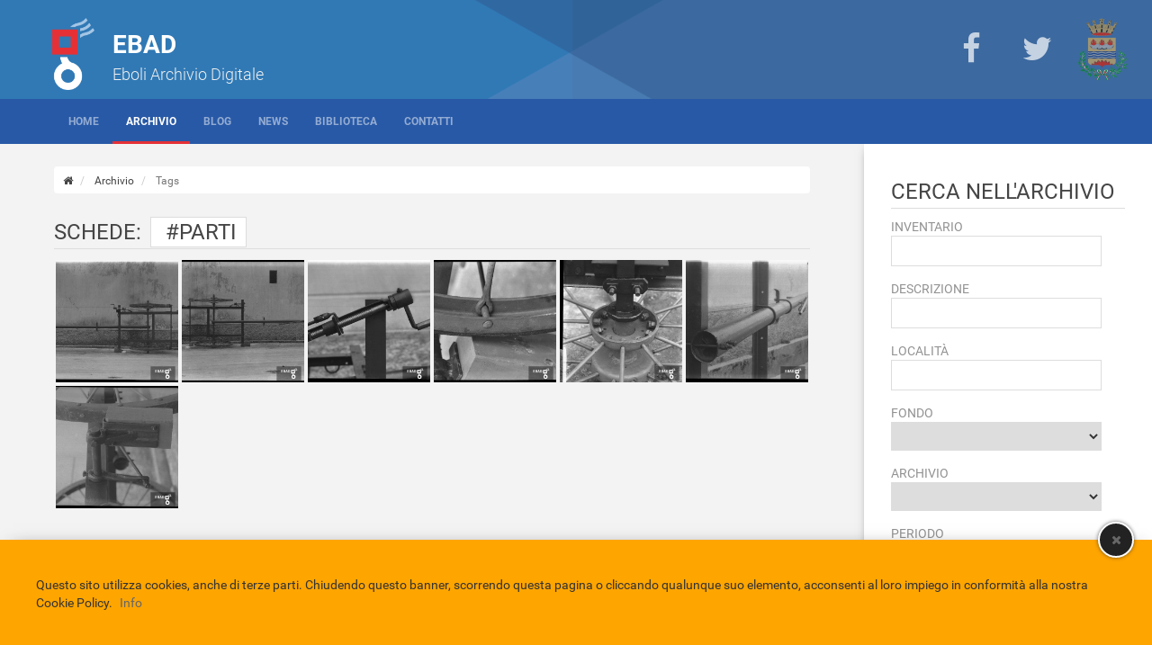

--- FILE ---
content_type: text/html;charset=windows-1252
request_url: http://www.eboliarchiviodigitale.it/tags.do?tag=parti
body_size: 6562
content:
<!DOCTYPE html>
<html lang="it">
	<head>
		
		<!--[if lt IE 9]>
			<script src="/tplfiles/ebad/js/html5shiv.js"></script>
		<![endif]-->

		<script type="text/javascript">
			<!--	
			var webPath = "http://www.eboliarchiviodigitale.it/";
			var appPath = "http://www.eboliarchiviodigitale.it/";
			var imagesPath = "/tplfiles/ebad/images/";
			-->
		</script>
		
	    <meta http-equiv="X-UA-Compatible" content="IE=edge" />
	    <meta name="viewport" content="width=device-width, initial-scale=1, maximum-scale=1, user-scalable=no" />		
	    
	    <meta charset="windows-1252" />
		
		<!-- Scripts -->
		<script type="text/javascript" src="/tplfiles/ebad/js/jquery-1.9.1.min.js"></script>
		<script type="text/javascript" src="/tplfiles/ebad/js/bootstrap.min.js"></script>
		<script type="text/javascript" src="/tplfiles/ebad/js//min/jquery.cookie.min.js"></script>
		<script type="text/javascript" src="/tplfiles/ebad/js//min/cookie.law.min.js"></script>
		<script type="text/javascript" src="/tplfiles/ebad/js//min/jquery.flip.min.js"></script>
		<script type="text/javascript" src="/tplfiles/ebad/js//min/script.min.js"></script>
		<script async type="text/javascript" src="/tplfiles/ebad/js//min/social.min.js"></script>
		
		<script type="text/javascript" src="/tplfiles/ebad/js/min/jquery.masonry.min.js"></script>
		<script type="text/javascript" src="/tplfiles/ebad/js/min/jquery.imageloaded.min.js"></script>
		
		<script type="text/javascript" src="/tplfiles/ebad/js/min/modernizr.custom.min.js"></script>
		<script type="text/javascript" src="/tplfiles/ebad/js/min/jquery.ba-cond.min.js"></script>
		<script type="text/javascript" src="/tplfiles/ebad/js/min/jquery.slitslider.js"></script>
		
		<!-- CSS -->
		<link rel="stylesheet" href="/tplfiles/ebad/css/bootstrap.min.css">
		<link type='text/css' rel="stylesheet" href="/tplfiles/ebad/css/style.css">
		<link type='text/css' rel="stylesheet" href="/tplfiles/ebad/css/flag-icon.min.css">
		<link type='text/css' rel="stylesheet" href="/tplfiles/ebad/css/font.awesome.min.css">
		<link type='text/css' rel="stylesheet" href="/tplfiles/ebad/css/animate.min.css">
		
		
		<link type='text/css' rel="stylesheet" href="/tplfiles/ebad/css/3/custom.css"/>
		<meta name="twitter:card" content="summary" />
		<meta property="og:type" content="article" /> 
		
		<link rel="canonical" href="http://www.eboliarchiviodigitale.it/tags.do"/>
			
			<meta property="og:url" content="http://www.eboliarchiviodigitale.it/tags.do" /> 
			<meta property="og:title" content="Tags" /> 
	  
			<meta name="twitter:url" content="http://www.eboliarchiviodigitale.it/tags.do">
			<meta name="twitter:title" content="Tags" >
			
			<script type="text/javascript">
	<!--
	var mieboliPath = "http://www.eboliarchiviodigitale.it/mieboli/";
	-->
</script>
		
<script type="text/javascript" src="/tplfiles/ebad/js//min/ebad.immagini.min.js"></script>
<script type="text/javascript" src="/tplfiles/ebad/js//min/gmap.min.js"></script>
<script type="text/javascript" src="/tplfiles/ebad/js/ebad.js"></script>
<script type="text/javascript" src="/tplfiles/ebad/js/biblio.js"></script>
		
<!-- CSS -->
<link type='text/css' rel="stylesheet" href="/tplfiles/ebad/css/ebad.css">
<link rel="icon" href="/tplfiles/ebad/images/favicon.png" type="image/png">
<title>EBAD : Immagini con il TAG&nbsp;parti</title>
		<meta property="fb:app_id" content="143248672536011">
<script type="text/javascript">
				<!--
				window.fbAsyncInit = function() {
    FB.init({
      appId      : '143248672536011',
   xfbml      : true,
      version    : 'v2.5'
    });
  };

  (function(d, s, id){
     var js, fjs = d.getElementsByTagName(s)[0];
     if (d.getElementById(id)) {return;}
     js = d.createElement(s); js.id = id;
     js.src = "https://connect.facebook.net/it_IT/sdk.js";
     fjs.parentNode.insertBefore(js, fjs);
   }(document, 'script', 'facebook-jssdk'));
				-->
			</script>
		<meta name="author" content="EBAD Eboli Archivio Digitale">
<script type="text/javascript">
				<!--
				var _gaq = _gaq || [];
  _gaq.push(['_setAccount', 'UA-43890103-1']);
  _gaq.push(['_setDomainName', 'eboliarchiviodigitale.it']);
  _gaq.push(['_trackPageview']);

  (function() {
    var ga = document.createElement('script'); ga.type = 'text/javascript'; ga.async = true;
    ga.src = ('https:' == document.location.protocol ? 'https://ssl' : 'http://www') + '.google-analytics.com/ga.js';
    var s = document.getElementsByTagName('script')[0]; s.parentNode.insertBefore(ga, s);
  })();
				-->
			</script>
		<script type="text/javascript">
				<!--
				document.addEventListener('DOMContentLoaded', function(event) {
    cookieChoices.showCookieConsentBar('Questo sito utilizza cookies, anche di terze parti. Chiudendo questo banner, scorrendo questa pagina o cliccando qualunque suo elemento, acconsenti al loro impiego in conformità alla nostra Cookie Policy.','Accetta', 'Info', 'http://www.eboliarchiviodigitale.it/content/23/25/informativa-sulla-privacy.do');});
				-->
			</script>
		</head><body>

<div id="wrapper" class="layout-2colonne-destra">
		
			<header class="main-header">
					<div class="main-header-overlay"></div>
<div class="container">

	<div class="g-logo">
			<a href="http://www.eboliarchiviodigitale.it/index.do" title="EBAD" >
				<img src="http://www.eboliarchiviodigitale.it/m/logo.jpe" title="EBAD" alt="EBAD" />
			</a>
		</div>
	<div class="g-title">
			EBAD</div>
	<div class="g-description">
			Eboli Archivio Digitale</div>
	</div><div class="header-links">
		<ul>
			<li class="item">	
						<a href="https://www.facebook.com/MemorieEImmagini" title="Facebook" target="_blank">
							<i class="item-icon fa fa-facebook"></i>
							 	</a>
					</li>	
				<li class="item">	
						<a href="https://twitter.com/EboliArchivio" title="Twitter" target="_blank">
							<i class="item-icon fa fa-twitter"></i>
							 	</a>
					</li>	
				<li class="item">	
						<a href="http://comune.eboli.sa.it" title="TBT:Comune di Eboli" target="_blank">
							<img class="item-image" src="http://www.eboliarchiviodigitale.it/media/33/m/image.jpe" title="TBT:Comune di Eboli"/>
							</a>
					</li>	
				</ul>		
	</div>
</header>		
			<div class="main-nav">
					<nav id="navigation-bar" class="navbar navbar-default" role="navigation">
	<div class="container">
			
			<div class="navbar-header">
					<button class="mobile-button" type="button" data-target="#navbarCollapse-47" data-toggle="collapse">
          				<span class="sr-only">giornale.menu (tbt)</span>
          				<i class="fa fa-bars fa-lg"></i>
			        </button>
			        
     			</div><!-- close navbar-header -->
     			<div id="navigation-bar-logo">
     					<a href="http://www.eboliarchiviodigitale.it/index.do" title="EBAD" >
							<img src="http://www.eboliarchiviodigitale.it/s/logo.jpe" title="EBAD" alt="EBAD" />
							<span class="title">EBAD</span>
								<span class="description">Eboli Archivio Digitale</span>
							</a>
     				</div>
     			<div id="navbarCollapse-47" class="collapse navbar-collapse">
             		
             		<ul class="nav navbar-nav navbar-left main-navbar">
						<li class=" " >	
													<a href="http://www.eboliarchiviodigitale.it/index.do" title="Home">
														Home</a>
												</li>
											<li class=" active" >	
													<a href="http://www.eboliarchiviodigitale.it/archivio.do" title="Archivio">
														Archivio</a>
												</li>
											<li class=" " >	
													<a href="http://www.eboliarchiviodigitale.it/area/40/blog-ebad.do" title="Blog">
														Blog</a>
												</li>
											<li class=" " >	
													<a href="http://www.eboliarchiviodigitale.it/news.do" title="News">
														News</a>
												</li>
											<li class=" " >
											<a href="http://www.eboliarchiviodigitale.it/content/23/15/la-struttura.do" title="Biblioteca">
												Biblioteca</a>
										</li>
									<li class=" " >	
													<a href="http://www.eboliarchiviodigitale.it/contatti.do" title="Contatti">
														Contatti</a>
												</li>
											</ul>
             		
             		</div><!-- close navbar-collapse -->
			</div><!-- close container -->
</nav><!-- close navigation-bar -->

<script type="text/javascript">
	$(window).load(function(){$(function(){var t=$("#navigation-bar"),e=t.offset().top,o=!1,n=$(".main-nav"),i=$("#navigation-bar-logo"),r=$(t).height(),a=$(window);a.scroll(function(){if(!$(t).find(".mobile-button").is("visible")){var l=a.scrollTop(),s=l>e;s&&!o?($(t).css({position:"fixed",top:0,left:0,right:0,zIndex:100}),$(n).css({marginTop:r+"px"}),$(i).fadeIn(),o=!0):!s&&o&&($(t).css({position:"relative",top:"auto",left:"auto",right:"auto"}),$(n).css({marginTop:0}),$(i).fadeOut(),o=!1)}})}),function(t){function e(t){return"object"==typeof t?t:{top:t,left:t}}var o=t.scrollTo=function(e,o,n){t(window).scrollTo(e,o,n)};o.defaults={axis:"xy",duration:parseFloat(t.fn.jquery)>=1.3?0:1,limit:!0},o.window=function(e){return t(window)._scrollable()},t.fn._scrollable=function(){return this.map(function(){var e=this,o=!e.nodeName||-1!=t.inArray(e.nodeName.toLowerCase(),["iframe","#document","html","body"]);if(!o)return e;var n=(e.contentWindow||e).document||e.ownerDocument||e;return/webkit/i.test(navigator.userAgent)||"BackCompat"==n.compatMode?n.body:n.documentElement})},t.fn.scrollTo=function(n,i,r){return"object"==typeof i&&(r=i,i=0),"function"==typeof r&&(r={onAfter:r}),"max"==n&&(n=9e9),r=t.extend({},o.defaults,r),i=i||r.duration,r.queue=r.queue&&r.axis.length>1,r.queue&&(i/=2),r.offset=e(r.offset),r.over=e(r.over),this._scrollable().each(function(){function a(t){c.animate(u,i,r.easing,t&&function(){t.call(this,n,r)})}if(null!=n){var l,s=this,c=t(s),f=n,u={},d=c.is("html,body");switch(typeof f){case"number":case"string":if(/^([+-]=)?\d+(\.\d+)?(px|%)?$/.test(f)){f=e(f);break}if(f=t(f,this),!f.length)return;case"object":(f.is||f.style)&&(l=(f=t(f)).offset())}t.each(r.axis.split(""),function(t,e){var n="x"==e?"Left":"Top",i=n.toLowerCase(),h="scroll"+n,m=s[h],p=o.max(s,e);if(l)u[h]=l[i]+(d?0:m-c.offset()[i]),r.margin&&(u[h]-=parseInt(f.css("margin"+n))||0,u[h]-=parseInt(f.css("border"+n+"Width"))||0),u[h]+=r.offset[i]||0,r.over[i]&&(u[h]+=f["x"==e?"width":"height"]()*r.over[i]);else{var v=f[i];u[h]=v.slice&&"%"==v.slice(-1)?parseFloat(v)/100*p:v}r.limit&&/^\d+$/.test(u[h])&&(u[h]=u[h]<=0?0:Math.min(u[h],p)),!t&&r.queue&&(m!=u[h]&&a(r.onAfterFirst),delete u[h])}),a(r.onAfter)}}).end()},o.max=function(e,o){var n="x"==o?"Width":"Height",i="scroll"+n;if(!t(e).is("html,body"))return e[i]-t(e)[n.toLowerCase()]();var r="client"+n,a=e.ownerDocument.documentElement,l=e.ownerDocument.body;return Math.max(a[i],l[i])-Math.min(a[r],l[r])}}(jQuery),function(t){function e(e,o,n){var i=o.hash.slice(1),r=document.getElementById(i)||document.getElementsByName(i)[0];if(r){e&&e.preventDefault();var a=t(n.target);if(!(n.lock&&a.is(":animated")||n.onBefore&&!1===n.onBefore(e,r,a))){if(n.stop&&a._scrollable().stop(!0),n.hash){var e=r.id==i?"id":"name",l=t("<a> </a>").attr(e,i).css({position:"absolute",top:t(window).scrollTop(),left:t(window).scrollLeft()});r[e]="",t("body").prepend(l),location=o.hash,l.remove(),r[e]=i}a.scrollTo(r,n).trigger("notify.serialScroll",[r])}}}var o=location.href.replace(/#.*/,""),n=t.localScroll=function(e){t("body").localScroll(e)};n.defaults={duration:1e3,axis:"y",event:"click",stop:!0,target:window,reset:!0},n.hash=function(o){if(location.hash){if(o=t.extend({},n.defaults,o),o.hash=!1,o.reset){var i=o.duration;delete o.duration,t(o.target).scrollTo(0,o),o.duration=i}e(0,location,o)}},t.fn.localScroll=function(i){function r(){return!!this.href&&!!this.hash&&this.href.replace(this.hash,"")==o&&(!i.filter||t(this).is(i.filter))}return i=t.extend({},n.defaults,i),i.lazy?this.bind(i.event,function(o){var n=t([o.target,o.target.parentNode]).filter(r)[0];n&&e(o,n,i)}):this.find("a,area").filter(r).bind(i.event,function(t){e(t,this,i)}).end().end()}}(jQuery),jQuery(function(t){t.localScroll({filter:".smoothScroll"})})});
</script></div>
			<div class="main-content">
				
					<div class="col-xs-12 col-md-9 section-main">
						<ol class="breadcrumb">
		<li>
			<a href="http://www.eboliarchiviodigitale.it/index.do" title="ardif.breadcrumb.index (tbt)">
				<span class="hidden">giornale.breadcrumb.index (tbt)</span>
				<i class="fa fa-home"></i>
			</a>
		</li>
		<li>
							<a href="http://www.eboliarchiviodigitale.it/archivio.do" title="Archivio">
									Archivio</a>
							</li>
					<li class="active">
							Tags</li>
					</ol>
	
	<div class="ebad-lista-immagini" id="ebad-lista-immagini-66">
			<h1 class="title">
					Schede:<span class="tag-title">
							#parti</span>
					</h1>
			<ul class="immagini-grid" data-lista-pager="true">
				<li class="col-xs-4 col-md-3 col-lg-2 grid-item" itemscope itemtype="http://schema.org/ImageObject">
						<a data-toggle="tooltip"
						   data-placement="bottom"
						   title="Carretto e particolare di parti meccaniche dello stesso"
						   href="http://www.eboliarchiviodigitale.it/immagine.do?codiceimmagine=6776"
						   data-codiceimmagine="6776"
						   data-action="show-image">
						   
							<span class="hidden" itemprop="name">Archivio :scheda n.2182</span>			
							<span class="hidden" itemprop="description">Carretto e particolare di parti meccaniche dello stesso</span>
							
							<span class="img-content">
								<img src="/tplfiles/ebad/images//trasp.png" class="bg-image" />
								<img style="width:100%;" itemprop="thumbnailUrl" class="img-responsive image" alt="" title="Carretto e particola..." src='http://www.eboliarchiviodigitale.it/mieboli/immagine/apps/6776.jpe' data-image-async-loading="true" data-image-path="http://www.eboliarchiviodigitale.it/mieboli/immagine/appm/6776.jpe"/>
							</span>
						</a>
						<a itemprop="contentUrl"  class="hidden" alt="" title="Carretto e particola..." href='http://www.eboliarchiviodigitale.it/mieboli/immagine/xl/6776.jpe' /></a>
					</li>
				<li class="col-xs-4 col-md-3 col-lg-2 grid-item" itemscope itemtype="http://schema.org/ImageObject">
						<a data-toggle="tooltip"
						   data-placement="bottom"
						   title="Carretto e particolare di parti meccaniche dello stesso"
						   href="http://www.eboliarchiviodigitale.it/immagine.do?codiceimmagine=6777"
						   data-codiceimmagine="6777"
						   data-action="show-image">
						   
							<span class="hidden" itemprop="name">Archivio :scheda n.2183</span>			
							<span class="hidden" itemprop="description">Carretto e particolare di parti meccaniche dello stesso</span>
							
							<span class="img-content">
								<img src="/tplfiles/ebad/images//trasp.png" class="bg-image" />
								<img style="width:100%;" itemprop="thumbnailUrl" class="img-responsive image" alt="" title="Carretto e particola..." src='http://www.eboliarchiviodigitale.it/mieboli/immagine/apps/6777.jpe' data-image-async-loading="true" data-image-path="http://www.eboliarchiviodigitale.it/mieboli/immagine/appm/6777.jpe"/>
							</span>
						</a>
						<a itemprop="contentUrl"  class="hidden" alt="" title="Carretto e particola..." href='http://www.eboliarchiviodigitale.it/mieboli/immagine/xl/6777.jpe' /></a>
					</li>
				<li class="col-xs-4 col-md-3 col-lg-2 grid-item" itemscope itemtype="http://schema.org/ImageObject">
						<a data-toggle="tooltip"
						   data-placement="bottom"
						   title="Carretto e particolare di parti meccaniche dello stesso"
						   href="http://www.eboliarchiviodigitale.it/immagine.do?codiceimmagine=6778"
						   data-codiceimmagine="6778"
						   data-action="show-image">
						   
							<span class="hidden" itemprop="name">Archivio :scheda n.2184</span>			
							<span class="hidden" itemprop="description">Carretto e particolare di parti meccaniche dello stesso</span>
							
							<span class="img-content">
								<img src="/tplfiles/ebad/images//trasp.png" class="bg-image" />
								<img style="width:100%;" itemprop="thumbnailUrl" class="img-responsive image" alt="" title="Carretto e particola..." src='http://www.eboliarchiviodigitale.it/mieboli/immagine/apps/6778.jpe' data-image-async-loading="true" data-image-path="http://www.eboliarchiviodigitale.it/mieboli/immagine/appm/6778.jpe"/>
							</span>
						</a>
						<a itemprop="contentUrl"  class="hidden" alt="" title="Carretto e particola..." href='http://www.eboliarchiviodigitale.it/mieboli/immagine/xl/6778.jpe' /></a>
					</li>
				<li class="col-xs-4 col-md-3 col-lg-2 grid-item" itemscope itemtype="http://schema.org/ImageObject">
						<a data-toggle="tooltip"
						   data-placement="bottom"
						   title="Carretto e particolare di parti meccaniche dello stesso"
						   href="http://www.eboliarchiviodigitale.it/immagine.do?codiceimmagine=6779"
						   data-codiceimmagine="6779"
						   data-action="show-image">
						   
							<span class="hidden" itemprop="name">Archivio :scheda n.2185</span>			
							<span class="hidden" itemprop="description">Carretto e particolare di parti meccaniche dello stesso</span>
							
							<span class="img-content">
								<img src="/tplfiles/ebad/images//trasp.png" class="bg-image" />
								<img style="width:100%;" itemprop="thumbnailUrl" class="img-responsive image" alt="" title="Carretto e particola..." src='http://www.eboliarchiviodigitale.it/mieboli/immagine/apps/6779.jpe' data-image-async-loading="true" data-image-path="http://www.eboliarchiviodigitale.it/mieboli/immagine/appm/6779.jpe"/>
							</span>
						</a>
						<a itemprop="contentUrl"  class="hidden" alt="" title="Carretto e particola..." href='http://www.eboliarchiviodigitale.it/mieboli/immagine/xl/6779.jpe' /></a>
					</li>
				<li class="col-xs-4 col-md-3 col-lg-2 grid-item" itemscope itemtype="http://schema.org/ImageObject">
						<a data-toggle="tooltip"
						   data-placement="bottom"
						   title="Carretto e particolare di parti meccaniche dello stesso"
						   href="http://www.eboliarchiviodigitale.it/immagine.do?codiceimmagine=6780"
						   data-codiceimmagine="6780"
						   data-action="show-image">
						   
							<span class="hidden" itemprop="name">Archivio :scheda n.2186</span>			
							<span class="hidden" itemprop="description">Carretto e particolare di parti meccaniche dello stesso</span>
							
							<span class="img-content">
								<img src="/tplfiles/ebad/images//trasp.png" class="bg-image" />
								<img style="width:100%;" itemprop="thumbnailUrl" class="img-responsive image" alt="" title="Carretto e particola..." src='http://www.eboliarchiviodigitale.it/mieboli/immagine/apps/6780.jpe' data-image-async-loading="true" data-image-path="http://www.eboliarchiviodigitale.it/mieboli/immagine/appm/6780.jpe"/>
							</span>
						</a>
						<a itemprop="contentUrl"  class="hidden" alt="" title="Carretto e particola..." href='http://www.eboliarchiviodigitale.it/mieboli/immagine/xl/6780.jpe' /></a>
					</li>
				<li class="col-xs-4 col-md-3 col-lg-2 grid-item" itemscope itemtype="http://schema.org/ImageObject">
						<a data-toggle="tooltip"
						   data-placement="bottom"
						   title="Carretto e particolare di parti meccaniche dello stesso"
						   href="http://www.eboliarchiviodigitale.it/immagine.do?codiceimmagine=6781"
						   data-codiceimmagine="6781"
						   data-action="show-image">
						   
							<span class="hidden" itemprop="name">Archivio :scheda n.2187</span>			
							<span class="hidden" itemprop="description">Carretto e particolare di parti meccaniche dello stesso</span>
							
							<span class="img-content">
								<img src="/tplfiles/ebad/images//trasp.png" class="bg-image" />
								<img style="width:100%;" itemprop="thumbnailUrl" class="img-responsive image" alt="" title="Carretto e particola..." src='http://www.eboliarchiviodigitale.it/mieboli/immagine/apps/6781.jpe' data-image-async-loading="true" data-image-path="http://www.eboliarchiviodigitale.it/mieboli/immagine/appm/6781.jpe"/>
							</span>
						</a>
						<a itemprop="contentUrl"  class="hidden" alt="" title="Carretto e particola..." href='http://www.eboliarchiviodigitale.it/mieboli/immagine/xl/6781.jpe' /></a>
					</li>
				<li class="col-xs-4 col-md-3 col-lg-2 grid-item" itemscope itemtype="http://schema.org/ImageObject">
						<a data-toggle="tooltip"
						   data-placement="bottom"
						   title="Carretto e particolare di parti meccaniche dello stesso"
						   href="http://www.eboliarchiviodigitale.it/immagine.do?codiceimmagine=6782"
						   data-codiceimmagine="6782"
						   data-action="show-image">
						   
							<span class="hidden" itemprop="name">Archivio :scheda n.2188</span>			
							<span class="hidden" itemprop="description">Carretto e particolare di parti meccaniche dello stesso</span>
							
							<span class="img-content">
								<img src="/tplfiles/ebad/images//trasp.png" class="bg-image" />
								<img style="width:100%;" itemprop="thumbnailUrl" class="img-responsive image" alt="" title="Carretto e particola..." src='http://www.eboliarchiviodigitale.it/mieboli/immagine/apps/6782.jpe' data-image-async-loading="true" data-image-path="http://www.eboliarchiviodigitale.it/mieboli/immagine/appm/6782.jpe"/>
							</span>
						</a>
						<a itemprop="contentUrl"  class="hidden" alt="" title="Carretto e particola..." href='http://www.eboliarchiviodigitale.it/mieboli/immagine/xl/6782.jpe' /></a>
					</li>
				<li class="clearfix"></li>
			</ul>
			
			<div class="clearfix"></div>
			
		</div>
	<script type="text/javascript">
	$(document).ready(function() {
		var id = 66;
		$("#ebad-lista-immagini-"+id).bind("click", function(e) {
			var target = e.target;
			var action = $(target).attr("data-action");
			switch (action) {
				case 'show-more-images':
					var container = $("#ebad-lista-immagini-"+id);
					showMoreImagesPage(container, target);
					return false;
			}
		});
	});
</script><div class="clearfix"></div>
					</div> <div class="col-xs-12 col-md-3 section-side">
						<a class="ebad-search-button" type="button" 
	      data-target="#ebad-form-ricerca" 
	      data-toggle="collapse" 
	      data-action="show-ebad-search-form">
	      </a> 

	<div class="search-form collapse" id="ebad-form-ricerca">
	   
		<h1 class="title">Cerca nell&#39;archivio</h1>
		<form method="post" action="" id="search-form-68">
			<fieldset>
				<div class="field-label">Inventario</div>
				<input type="text" name="codiceinventario" />
			</fieldset>
			
			<fieldset>
				<div class="field-label">Descrizione</div>
				<input type="text" name="stringsearch"/>
			</fieldset>
			
			<fieldset>
				<div class="field-label">Località</div>
				<input type="text" name="localita" />
			</fieldset>
			
			<fieldset>
						<div class="field-label">Fondo</div>
						<select name="codicefondo"><option value="0" selected="selected">&nbsp;</option><option value="5">Colangelo</option>
<option value="1">Gallotta</option>
<option value="6">Longobardi</option>
<option value="2">Malgrati</option>
<option value="7">Merola - Manzione</option>
<option value="8">Sciacchitano</option>
<option value="3">Somma</option></select></fieldset>
					<fieldset>
						<div class="field-label">Archivio</div>
						<select name="codicearchivio"><option value="0" selected="selected">&nbsp;</option><option value="1">Fotografico</option>
<option value="2">Documenti Storici</option>
<option value="4">Album Fotografici</option>
<option value="3">EBAD</option></select></fieldset>
				<fieldset>
				<div class="field-label">Periodo</div>
				<input type="text" name="anno" placeholder="Anno esatto"/>
				<input type="text" name="annoinizio" placeholder="Anno inizio"/>
				<input type="text" name="annofine" placeholder="Anno fine"/>
			</fieldset>
												
			<div class="controls text-center">
				<button type="submit" class="btn btn-success margin-bottom-5"><i class="fa fa-search faicon"></i>Cerca</button>
				<div class="clearfix"></div>
				<button type="reset" class="btn btn-default btn-xs">Reset</button>
			</div>
		</form>
</div><!-- close search-form-->

<script type="text/javascript">
	$(document).ready(function() {
		var id = 68;
		$("#search-form-"+id).submit(function() {
			submitSearchForm(id);
			var formRicerca = $("#ebad-form-ricerca");
			$(formRicerca).removeClass("in");
			$("body").removeClass("fixed");
			$("[data-action='show-ebad-search-form']").removeClass("open");
			return false;
		});
		
		$("[data-action='show-ebad-search-form']").bind("click", function() {
			var form = $("#ebad-form-ricerca");
			var formRicerca = $("#ebad-form-ricerca");
			if ($(formRicerca).hasClass("in")){
				$("body").removeClass("fixed");
				$(this).removeClass("open");
			} else {
				$("body").addClass("fixed");
				$("#wrapper").css("display","block");
				$(this).addClass("open");
				
			}
		});
		
	});
</script><a class="ebad-search-button" type="button" 
	      data-target="#ebad-form-ricerca" 
	      data-toggle="collapse" 
	      data-action="show-ebad-search-form">
	      </a> 

	<div class="search-form collapse" id="ebad-form-ricerca">
	   
		<h1 class="title">Cerca in EBAD</h1>
		<form method="post" action="" id="search-form-64">
			<fieldset>
				<div class="field-label">Inventario</div>
				<input type="text" name="codiceinventario" />
			</fieldset>
			
			<fieldset>
				<div class="field-label">Descrizione</div>
				<input type="text" name="stringsearch"/>
			</fieldset>
			
			<fieldset>
				<div class="field-label">Località</div>
				<input type="text" name="localita" />
			</fieldset>
			
			<fieldset>
						<div class="field-label">Fondo</div>
						<select name="codicefondo"><option value="0" selected="selected">&nbsp;</option><option value="5">Colangelo</option>
<option value="1">Gallotta</option>
<option value="6">Longobardi</option>
<option value="2">Malgrati</option>
<option value="7">Merola - Manzione</option>
<option value="8">Sciacchitano</option>
<option value="3">Somma</option></select></fieldset>
					<fieldset>
						<div class="field-label">Archivio</div>
						<select name="codicearchivio"><option value="0" selected="selected">&nbsp;</option><option value="1">Fotografico</option>
<option value="2">Documenti Storici</option>
<option value="4">Album Fotografici</option>
<option value="3">EBAD</option></select></fieldset>
				<fieldset>
				<div class="field-label">Periodo</div>
				<input type="text" name="anno" placeholder="Anno esatto"/>
				<input type="text" name="annoinizio" placeholder="Anno inizio"/>
				<input type="text" name="annofine" placeholder="Anno fine"/>
			</fieldset>
												
			<div class="controls text-center">
				<button type="submit" class="btn btn-success margin-bottom-5"><i class="fa fa-search faicon"></i>Cerca</button>
				<div class="clearfix"></div>
				<button type="reset" class="btn btn-default btn-xs">Reset</button>
			</div>
		</form>
</div><!-- close search-form-->

<script type="text/javascript">
	$(document).ready(function() {
		var id = 64;
		$("#search-form-"+id).submit(function() {
			submitSearchForm(id);
			var formRicerca = $("#ebad-form-ricerca");
			$(formRicerca).removeClass("in");
			$("body").removeClass("fixed");
			$("[data-action='show-ebad-search-form']").removeClass("open");
			return false;
		});
		
		$("[data-action='show-ebad-search-form']").bind("click", function() {
			var form = $("#ebad-form-ricerca");
			var formRicerca = $("#ebad-form-ricerca");
			if ($(formRicerca).hasClass("in")){
				$("body").removeClass("fixed");
				$(this).removeClass("open");
			} else {
				$("body").addClass("fixed");
				$("#wrapper").css("display","block");
				$(this).addClass("open");
				
			}
		});
		
	});
</script><div class="ebad-image-tags">
				<ul class="tags">
					<li class="tag"><a href='http://www.eboliarchiviodigitale.it/tags.do?tag=carretto' data-tag="carretto" title="carretto">carretto</a></li>
					<li class="tag"><a href='http://www.eboliarchiviodigitale.it/tags.do?tag=dello' data-tag="dello" title="dello">dello</a></li>
					<li class="tag"><a href='http://www.eboliarchiviodigitale.it/tags.do?tag=meccaniche' data-tag="meccaniche" title="meccaniche">meccaniche</a></li>
					<li class="tag"><a href='http://www.eboliarchiviodigitale.it/tags.do?tag=parti' data-tag="parti" title="parti">parti</a></li>
					<li class="tag"><a href='http://www.eboliarchiviodigitale.it/tags.do?tag=particolare' data-tag="particolare" title="particolare">particolare</a></li>
					<li class="tag"><a href='http://www.eboliarchiviodigitale.it/tags.do?tag=stesso' data-tag="stesso" title="stesso">stesso</a></li>
					<li class="clearfix hidden"></li>
				</ul>
			</div>
		<div class="clearfix"></div>
					</div> <div class="clearfix"></div>			
				</div><div class="main-bottom container">
					</div><footer class="main-footer">
					<div class="page-footer">
	<div class="container clearfix">		
			<ul class="footer-links">
					<li class=" " >
									<a href="http://comune.eboli.sa.it">
										Comune di Eboli</a>
								</li>
							<li class=" " >
									<a href="http://www.sbn.it">
										Servizio Bibliotecario Nazionale</a>
								</li>
							<li class=" " >
											<a href="http://www.eboliarchiviodigitale.it/content/23/25/informativa-sulla-privacy.do" title="Privacy policy">
												Privacy policy</a>
										</li>
									<li class=" " >
											<a href="http://www.eboliarchiviodigitale.it/content/23/26/credits.do" title="Credits">
												Credits</a>
										</li>
									</ul>
				
			<div class="footer-info">
			<div class="footer-title">EBAD</div>
			<div class="footer-description">Eboli Archivio Digitale</div>
			</div><!-- close footer-info -->
		
	</div><!-- close container -->
</div><!-- close footer -->

<script>!function(d,s,id){var js,fjs=d.getElementsByTagName(s)[0],p=/^http:/.test(d.location)?'http':'https';if(!d.getElementById(id)){js=d.createElement(s);js.id=id;js.src=p+'://platform.twitter.com/widgets.js';fjs.parentNode.insertBefore(js,fjs);}}(document, 'script', 'twitter-wjs');</script>
<script src="https://apis.google.com/js/platform.js" async defer></script>
</footer> </div><!-- close wrapper -->
	</body>
</html>
	

--- FILE ---
content_type: text/css
request_url: http://www.eboliarchiviodigitale.it/tplfiles/ebad/css/ebad.css
body_size: 5332
content:
#catalogo-search-container{background-color:#fff;padding:20px;border-left:1px solid #ddd;border-bottom:1px solid #ddd;border-right:1px solid #ddd;border-radius:0 0 5px 5px}#catalogo-search-container .pane-title{font-size:20px;font-weight:200;color:#3d69ae;margin-bottom:20px}#catalogo-search-container .form-label{text-align:right;padding-right:20px;font-size:14px;line-height:30px}#catalogo-search-container .row{margin-bottom:10px}#catalogo-search-container .btn-search{padding-left:40px;padding-right:40px}#catalogo-search-results{margin:20px 0}#catalogo-search-results .empty-box{background-image:url('../images/ic_search.png');background-repeat:no-repeat;background-size:100px;background-position:center 20px;padding:150px 20px 20px 20px}#catalogo-search-results .empty-box .title{font-weight:300;color:#666;font-size:20px;text-align:center}#catalogo-search-results .error-box{background-image:url('../images/ic_search_problem.png');background-repeat:no-repeat;background-size:100px;background-position:center 20px;padding:150px 20px 20px 20px}#catalogo-search-results .error-box .title{font-weight:300;color:#666;font-size:20px;text-align:center}#catalogo-search-results .vocicatalogo{margin:0;padding:0;list-style:none}#catalogo-search-results .vocicatalogo .item{list-style:none;border-top:1px solid #ebebeb;border-right:1px solid #ebebeb;border-left:1px solid #ebebeb;border-bottom:2px solid #dedede;background-color:#fff;border-radius:5px;margin-bottom:5px;transition:box-shadow .2s linear}#catalogo-search-results .vocicatalogo .item *{pointer-events:none}#catalogo-search-results .vocicatalogo .item .body{padding:10px 20px}#catalogo-search-results .vocicatalogo .item .body .titolo{color:#3d69ae;font-size:16px}#catalogo-search-results .vocicatalogo .item .body .autori{color:#222;font-size:14px}#catalogo-search-results .vocicatalogo .item .body .autori .label{font-weight:bold;margin-right:5px;color:#222;font-size:14px}#catalogo-search-results .vocicatalogo .item .body .autori .autore{background-color:#f2f2f2;padding:2px 10px;margin-right:10px;pointer-events:auto}#catalogo-search-results .vocicatalogo .item .body .autori .autore:hover{text-decoration:underline}#catalogo-search-results .vocicatalogo .item .body .autori .curatore{background-color:#f4f9ed;padding:2px 10px;margin-right:10px;pointer-events:auto}#catalogo-search-results .vocicatalogo .item .body .autori .curatore:hover{text-decoration:underline}#catalogo-search-results .vocicatalogo .item .body .editore{color:#222;font-size:14px}#catalogo-search-results .vocicatalogo .item .body .editore .label{font-weight:bold;margin-right:5px;color:#222;font-size:14px}#catalogo-search-results .vocicatalogo .item .body .img-voce{width:70px;margin-right:20px}#catalogo-search-results .vocicatalogo .item .body .left{float:left;width:70px;background-color:#ebebeb;background-size:40px;background-position:center;background-repeat:no-repeat;min-height:70px}#catalogo-search-results .vocicatalogo .item .body .left.book{background-image:url('../images/ic_book.png')}#catalogo-search-results .vocicatalogo .item .body .left.cd{background-image:url('../images/ic_cdrom.png')}#catalogo-search-results .vocicatalogo .item .body .left.cdrom{background-image:url('../images/ic_cdrom.png')}#catalogo-search-results .vocicatalogo .item .body .left.tape{background-image:url('../images/ic_videotape.png')}#catalogo-search-results .vocicatalogo .item .body .right{margin-left:100px}#catalogo-search-results .vocicatalogo .item:hover{box-shadow:0 0 10px -2px #000;cursor:pointer}#catalogo-search-results .vocicatalogo .item .footer{padding:10px 20px;border-top:1px solid #ebebeb}#catalogo-search-results .vocicatalogo .item .footer .stato{font-size:12px;font-weight:bold}#catalogo-search-results .vocicatalogo .item .footer .stato.disponibile{color:#27a964}#catalogo-search-results .vocicatalogo .item .footer .stato.prestito{color:#e63b41}#catalogo-search-results .vocicatalogo .item .footer .tipovoce{font-size:12px;color:#666;display:inline-block;margin-right:20px}#catalogo-search-results .vocicatalogo .item .footer .numero{font-size:12px;color:#666;display:inline-block;margin-right:20px}#modal-voce-catalogo .loading-container{position:relative;margin:50px auto;width:80px}.voce-catalogo-info .table>tbody>tr>td{border-top:0;border-bottom:1px solid #ebebeb}.voce-catalogo-info .table>tbody>tr:last-child>td{border-bottom:0}.voce-catalogo-info .info-left{float:left;width:160px;background-color:#ebebeb;background-size:80px;background-position:center;background-repeat:no-repeat;min-height:160px}.voce-catalogo-info .info-left.book{background-image:url('../images/ic_book.png')}.voce-catalogo-info .info-left.cd{background-image:url('../images/ic_cdrom.png')}.voce-catalogo-info .info-left.cdrom{background-image:url('../images/ic_cdrom.png')}.voce-catalogo-info .info-left.tape{background-image:url('../images/ic_videotape.png')}.voce-catalogo-info .info-right{margin-left:180px}.voce-catalogo-info .info-right .titolovoce{font-size:20px;font-weight:500;margin:0 0 30px 0;color:#337ab7}.voce-catalogo-info .status{padding:20px;margin-top:10px;background-color:#f0f0f0}.voce-catalogo-info .status .title{font-weight:bold;font-size:16px;margin-left:60px}.voce-catalogo-info .status .subtitle{font-weight:300;color:#666;font-size:14;margin-left:60px}.voce-catalogo-info .status .icon{font-size:28px;float:left}.voce-catalogo-info .status.notavailable .title,.voce-catalogo-info .status.notavailable .icon{color:#e63b41}.voce-catalogo-info .status.available .title,.voce-catalogo-info .status.available .icon{color:#27a964}.voce-catalogo-info .error{padding:20px;background-color:#f0f0f0}.voce-catalogo-info .error .title{font-weight:bold;font-size:16px;margin-left:60px;color:#e63b41}.voce-catalogo-info .error .subtitle{font-weight:300;color:#666;font-size:14;margin-left:60px}.voce-catalogo-info .error .icon{font-size:28px;float:left;color:#e63b41}.lista-percorsi{margin-bottom:20px}.lista-percorsi .box{overflow:hidden;position:relative}.lista-percorsi .box .box-content{margin:3px;background-color:#fff;height:260px}.lista-percorsi .box .box-image{bacground-color:#ccc;background-size:cover;background-position:center;background-repeat:no-repeat;height:140px;width:100%;transition:opacity .4s;display:block}.lista-percorsi .box .box-image:hover{cursor:pointer;opacity:.7}.lista-percorsi .box .box-text{padding:10px}.lista-percorsi .box .box-text h2{color:#121212;font-size:16px;font-weight:300;text-transform:uppercase;margin:0;padding:0}.lista-percorsi .box .box-text p{color:#454545;font-size:12px;margin-top:5px;font-weight:300}.lista-percorsi .box-large{height:auto;padding:0;background-color:#fff;margin-bottom:20px;position:relative}.lista-percorsi .box-large .box-image{height:auto;padding:0;background-color:#ccc;transition:opacity .4s}.lista-percorsi .box-large .box-image:hover{cursor:pointer;opacity:.7}.lista-percorsi .box-large .box-text{height:100%;overflow:hidden;position:relative;padding:20px}.lista-percorsi .box-large .box-text h2{color:#121212;font-size:22px;font-weight:300;text-transform:uppercase;margin:0;padding:0}.lista-percorsi .box-large .box-text p{color:#454545;font-size:16px;margin-top:10px;font-weight:300}.lista-percorsi .box-large footer{position:absolute;bottom:0;left:0;right:0;padding:20px}.lista-percorsi .box-large footer a{font-weight:300;font-size:14px}.lista-percorsi.lista-percorsi-base .box{width:100%;margin-bottom:15px;padding:5px;transition:background-color .4s}.lista-percorsi.lista-percorsi-base .box a{display:block}.lista-percorsi.lista-percorsi-base .box a .img-container{display:block;margin-right:10px;float:left}.lista-percorsi.lista-percorsi-base .box a .img-container .img-percorso{width:60px;height:60px;opacity:.8;transition:opacity .4s}.lista-percorsi.lista-percorsi-base .box a .info-container .box-title{font-size:14px;font-weight:300;text-transform:uppercase;color:#3d69ae;display:block;transition:color .4s}.lista-percorsi.lista-percorsi-base .box a .info-container .box-text{font-size:13px;font-weight:300;color:#454545;display:block;padding:0}.lista-percorsi.lista-percorsi-base .box a:hover{text-decoration:none}.lista-percorsi.lista-percorsi-base .box:hover{background-color:rgba(61,105,174,0.05)}.lista-percorsi.lista-percorsi-base .box:hover a .img-container .img-percorso{opacity:1}.lista-percorsi.lista-percorsi-base .box:hover a .info-container .box-title{color:#e53136}.lista-percorsi.lista-percorsi-blog{position:relative}.lista-percorsi.lista-percorsi-blog.loading{display:none}.lista-percorsi.lista-percorsi-blog .box-large{background-color:rgba(0,0,0,0)}.lista-percorsi.lista-percorsi-blog .img-percorso{width:100%;height:300px;background-repeat:no-repeat;background-position:center;background-size:cover}.lista-percorsi.lista-percorsi-blog .colore-percorso{width:100%;height:4px}.lista-percorsi.lista-percorsi-blog .percorso-content{background-color:#fff;padding:0;display:flex}.lista-percorsi.lista-percorsi-blog .percorso-content .side-col{padding:0;position:relative}.lista-percorsi.lista-percorsi-blog .percorso-content .side-col .image-large{height:120px;background-repeat:no-repeat;background-size:cover;background-position:center;padding:2px}.lista-percorsi.lista-percorsi-blog .percorso-content .side-col .image-small{padding:2px}.lista-percorsi.lista-percorsi-blog .percorso-content .main-col{padding:20px;position:relative}.lista-percorsi.lista-percorsi-blog .percorso-content .main-col h1{color:#454545;font-size:22px;font-weight:400;margin:0 0 5px 0;text-transform:uppercase}.lista-percorsi.lista-percorsi-blog .percorso-content .main-col .text{color:#454545;font-weight:300;font-size:12px}.lista-percorsi.lista-percorsi-blog .percorso-content .main-col .percorso-bottom{position:absolute;bottom:10px;left:20px;right:20px;padding:0;color:#929292;font-size:11px}.lista-percorsi.lista-percorsi-blog .percorso-content .main-col .percorso-bottom .pull-left{margin-right:15px}.lista-percorsi.lista-percorsi-blog .percorso-content .main-col .percorso-bottom a{text-transform:uppercase}.lista-percorsi.lista-percorsi-blog footer{width:100%;position:relative;padding:0;text-align:right}.lista-percorsi.lista-percorsi-blog footer div{padding:5px 10px;font-weight:300;font-size:12px;color:#fff;background-color:#ccc;display:inline-block}.lista-percorsi.lista-percorsi-masonry{position:relative}.lista-percorsi.lista-percorsi-masonry.loading{display:none}.lista-percorsi.lista-percorsi-masonry .masonry-item{background-color:rgba(0,0,0,0);padding:5px}.lista-percorsi.lista-percorsi-masonry .masonry-item .img-percorso{width:100%;height:300px;background-repeat:no-repeat;background-position:center;background-size:cover}.lista-percorsi.lista-percorsi-masonry .masonry-item .colore-percorso{width:100%;height:4px}.lista-percorsi.lista-percorsi-masonry .masonry-item h1{color:#454545;font-size:22px;font-weight:400;margin:0 0 10px 0;text-transform:uppercase}.lista-percorsi.lista-percorsi-masonry .masonry-item h2{color:#454545;font-size:20px;font-weight:400;margin:0 0 10px 0}.lista-percorsi.lista-percorsi-masonry .masonry-item .text{color:#454545;font-weight:300;font-size:14px;text-align:justify}.lista-percorsi.lista-percorsi-masonry .masonry-item .footer-anchor{display:block;padding:5px 10px;text-transform:uppercase;font-size:14px;margin:10px 0}.lista-percorsi.lista-percorsi-masonry .masonry-item .footer-anchor:hover{background-color:rgba(61,105,174,0.1);text-decoration:none}.lista-percorsi.lista-percorsi-masonry .masonry-item .socialshare{overflow:hidden}.lista-percorsi.lista-percorsi-masonry .masonry-item .panel-footer{font-size:12px;color:#555}.lista-percorsi.lista-percorsi-card{margin-bottom:20px}.lista-percorsi.lista-percorsi-card .lista-percorsi-item{margin-bottom:10px}.lista-percorsi.lista-percorsi-card .lista-percorsi-item .lista-percorsi-content{margin:0;position:relative;padding:0;height:350px;background-color:#fff;overflow:hidden}.lista-percorsi.lista-percorsi-card .lista-percorsi-item .lista-percorsi-content .bgimage{background-size:cover;background-position:center;background-repeat:no-repeat;height:140px;display:block}.lista-percorsi.lista-percorsi-card .lista-percorsi-item .lista-percorsi-content .lista-percorsi-body{padding:15px 10px 10px;font-weight:300;position:relative;color:#454545;font-size:14px}.lista-percorsi.lista-percorsi-card .lista-percorsi-item .lista-percorsi-content .lista-percorsi-body h1{border:0 none;color:#454545;font-size:20px;font-weight:400;margin:0 0 10px 0;padding:0;text-transform:uppercase}.lista-percorsi.lista-percorsi-card .lista-percorsi-item .lista-percorsi-content .lista-percorsi-body small{margin:0;font-size:12px;color:rgba(69,69,69,0.8)}.lista-percorsi.lista-percorsi-card .lista-percorsi-item .lista-percorsi-content .lista-percorsi-body .text{margin-top:10px}.lista-percorsi.lista-percorsi-card .lista-percorsi-item .lista-percorsi-content footer{position:absolute;bottom:0;left:0;right:0;padding:0;text-align:center}.lista-percorsi.lista-percorsi-card .lista-percorsi-item .lista-percorsi-content footer a{color:#454545;text-transform:uppercase;display:block;width:100%;padding:5px 10px;transition:background-color .4s;font-weight:300;background-color:rgba(204,204,204,0.1)}.lista-percorsi.lista-percorsi-card .lista-percorsi-item .lista-percorsi-content footer a:hover{background-color:rgba(204,204,204,0.5);text-decoration:none}.lista-percorsi.lista-percorsi-dark{margin-bottom:20px}.lista-percorsi.lista-percorsi-dark .lista-percorsi-item{margin-bottom:10px}.lista-percorsi.lista-percorsi-dark .lista-percorsi-item .lista-percorsi-content{margin:0;position:relative;padding:15px;height:320px;overflow:hidden}.lista-percorsi.lista-percorsi-dark .lista-percorsi-item header{text-transform:uppercase;position:relative;height:200px;overflow:hidden;display:table;width:100%}.lista-percorsi.lista-percorsi-dark .lista-percorsi-item header:after{background-color:#e53136;height:2px;position:absolute;bottom:0;left:35%;right:35%;content:'';transition:all 1s}.lista-percorsi.lista-percorsi-dark .lista-percorsi-item header .fa{font-size:42px;color:rgba(255,255,255,0.15);position:absolute;left:5px;top:5px}.lista-percorsi.lista-percorsi-dark .lista-percorsi-item header h1{color:#fff;font-size:28px;font-weight:300;margin:0;padding:0;display:table-cell;vertical-align:middle;text-align:center;position:relative}.lista-percorsi.lista-percorsi-dark .lista-percorsi-item header h1 small{font-size:12px;color:rgba(255,255,255,0.8)}.lista-percorsi.lista-percorsi-dark .lista-percorsi-item header h1 a{color:#fff}.lista-percorsi.lista-percorsi-dark .lista-percorsi-item .lista-percorsi-body{font-size:14px;padding:15px 10px 10px;font-weight:300;position:relative;color:#fff;text-align:center;opacity:0;transition:opacity .4s}.lista-percorsi.lista-percorsi-dark .lista-percorsi-item .bgimage{position:absolute;bottom:0;left:0;right:0;top:0;background-size:cover;background-position:center;background-repeat:no-repeat}.lista-percorsi.lista-percorsi-dark .lista-percorsi-item .lista-percorsi-overlay{background-color:rgba(0,0,0,0.7);position:absolute;bottom:0;left:0;right:0;top:0;transition:background-color .4s}.lista-percorsi.lista-percorsi-dark .lista-percorsi-item:hover .lista-percorsi-overlay{background-color:rgba(0,0,0,0.9)}.lista-percorsi.lista-percorsi-dark .lista-percorsi-item:hover .lista-percorsi-body{opacity:1}.lista-percorsi.lista-percorsi-dark .lista-percorsi-item:hover header:after{left:10%;right:10%}@media (max-width:991px){.lista-percorsi.lista-percorsi-blog .percorso-content{display:block}.lista-percorsi.lista-percorsi-blog .percorso-content .main-col .percorso-bottom{position:relative;margin-top:10px;padding:10px 0}.lista-percorsi.lista-percorsi-blog .percorso-content .main-col .percorso-bottom .pull-left{display:block;float:none;width:100%}.lista-percorsi.lista-percorsi-blog .percorso-content .main-col .percorso-bottom .pull-right{display:block;float:none;margin-top:10px}.lista-percorsi.lista-percorsi-masonry .masonry-item .panel-footer{font-size:11px}}@media (min-width:992px) and (max-width:1199px){.lista-percorsi.lista-percorsi-masonry .masonry-item .panel-footer{font-size:11px}.lista-percorsi.lista-percorsi-card .lista-percorsi-item .lista-percorsi-content{height:380px}.lista-percorsi.lista-percorsi-card .lista-percorsi-item .lista-percorsi-content .lista-percorsi-body{font-size:13px}.lista-percorsi.lista-percorsi-card .lista-percorsi-item .lista-percorsi-content .lista-percorsi-body h1{font-size:16px}}.ebad-search-button{display:none}.search-form{margin-bottom:30px}.search-form fieldset{margin-bottom:10px}.search-form fieldset .field-label{color:#929292;text-transform:uppercase;font-size:14px}.search-form fieldset input{width:90%;padding:6px;border:1px solid #ddd;margin-bottom:5px}.search-form fieldset select{width:90%;padding:6px;border:1px solid #ddd;margin-bottom:5px;border-radius:0}.search-form .controls{margin-top:20px}.search-results{width:100%;height:auto}.search-results .empty-contents{width:100%;padding:40px 0;text-align:center;color:#ccc;font-size:22px;font-weight:300}.search-results .gallery-header{margin-bottom:10px;border-bottom:1px solid #dedede;font-size:20px;font-weight:300;text-align:right;padding-bottom:5px}.search-results .gallery-header .tot{font-weight:bold}.search-results .gallery-footer{padding:10px 0;text-align:center;margin-top:20px}.search-results .gallery-footer .pager-label{font-size:12px;margin-top:5px;color:#929292}.search-results .gallery{list-style:none;margin:0;padding:0}.search-results .gallery .gallery-item{list-style:none;margin:0;padding:2px;position:relative;display:block}.search-results .gallery .gallery-item .img-content{position:relative;width:100%;display:block;background-color:#dedede}.search-results .gallery .gallery-item .bg-image{z-index:0;width:100%}.search-results .gallery .gallery-item .image{position:absolute;top:0;bottom:0;left:0;right:0;z-index:1}.loading-container{position:relative;padding:50px 30px;margin:auto;width:80px;height:80px}.loading-container .loading-circle{width:80px;height:80px;border-radius:40px;box-sizing:border-box;border:10px solid rgba(61,105,174,0.1);border-top-color:#3d69ae;animation:spin 1s infinite linear}@keyframes spin{100%{transform:rotate(360deg)}}.close-dialog{color:rgba(255,255,255,0.6);line-height:50px;padding:0 20px 0 10px;position:fixed;top:10px;right:10px;transition:color .4s;z-index:1040}.close-dialog.fa{font-size:22px}.close-dialog:hover{cursor:pointer;color:#fff}#ebad-image-dialog{background-color:rgba(0,0,0,0.8);position:fixed;z-index:900;top:0;left:0;right:0;bottom:0}#ebad-image-dialog .social-share{margin-bottom:20px}#ebad-image-dialog .ebad-image-tags{padding:0}#ebad-image-dialog .image-dialog-container{position:absolute;top:60px;bottom:10px;left:10px;right:10px;background-color:#fff;z-index:901}#ebad-image-dialog .image-dialog-container .content-left{background-color:#f3f3f3;padding:10px;height:100%;z-index:901;position:relative}#ebad-image-dialog .image-dialog-container .content-left .pannel{padding:0;margin:auto;height:100%;position:relative}#ebad-image-dialog .image-dialog-container .content-left .pannel .next{background-color:rgba(255,255,255,0.3);transition:background-color .4s;padding:30px 10px;position:absolute;right:20px;top:48%;cursor:pointer;z-index:9999}#ebad-image-dialog .image-dialog-container .content-left .pannel .next:before{font-family:"FontAwesome";content:"\f054";font-size:28px}#ebad-image-dialog .image-dialog-container .content-left .pannel .next:hover{background-color:rgba(255,255,255,0.6)}#ebad-image-dialog .image-dialog-container .content-left .pannel .prev{padding:30px 10px;background-color:rgba(255,255,255,0.3);transition:background-color .4s;position:absolute;left:20px;top:48%;cursor:pointer;z-index:9999}#ebad-image-dialog .image-dialog-container .content-left .pannel .prev:before{font-family:"FontAwesome";content:"\f053";font-size:28px}#ebad-image-dialog .image-dialog-container .content-left .pannel .prev:hover{background-color:rgba(255,255,255,0.6)}#ebad-image-dialog .image-dialog-container .content-left .pannel .frame{background-color:#fff}#ebad-image-dialog .image-dialog-container .content-right{padding:30px;overflow-y:auto;height:100%;position:relative;z-index:901;background-color:#fff}@media (max-width:991px){.loading-container{height:180px;padding:50px 0}.ebad-search-button{display:block;position:fixed;bottom:20px;right:10px;z-index:99999;overflow:hidden;cursor:pointer;width:80px;height:80px;box-shadow:0 2px 2px #999;padding:0;text-decoration:none;text-align:center;font-size:40px;font-weight:normal;line-height:80px;border-radius:40px;-moz-border-radius:40px;-webkit-border-radius:40px;background-color:#e64522;color:#fff}.ebad-search-button:before{font-family:"FontAwesome";content:"\f002"}.ebad-search-button.open{color:#e64522;background:#fff}.ebad-search-button.open:before{font-family:"FontAwesome";content:"\f00d"}.ebad-search-button.open:hover{background:#e64522;color:#fff;text-decoration:none}.ebad-search-button:hover{color:#e64522;background:#fff;text-decoration:none}.close-dialog{color:rgba(255,255,255,0.6);font-size:20px;position:fixed;top:0;right:0;left:0;height:50px;line-height:50px;padding-right:10px;text-align:right;z-index:1040;background-color:#3d69ae;clear:both}.close-dialog:after{content:'chiudi';display:block;height:50px;top:0;line-height:50px;font-size:16px;left:10px;position:absolute}#ebad-form-ricerca{z-index:900;background-color:#fff;position:fixed;min-height:100%;height:100%;padding:20px 2px;top:0;left:0;right:0;bottom:0;overflow:auto}#ebad-image-dialog{background-color:#000;position:absolute;top:0;left:0;right:0;bottom:auto;overflow:auto;min-height:100%}#ebad-image-dialog .image-dialog-container{overflow:auto;top:0;bottom:auto;left:0;right:0;position:relative}#ebad-image-dialog .image-dialog-container .content-left{overflow:hidden;height:400px;margin-top:50px}#ebad-image-dialog .image-dialog-container .content-right{height:auto;padding:10px}}@media (min-width:768px) and (max-width:991px){.search-form fieldset{margin:0}}@media (min-width:992px) and (max-width:1199px){.search-form.collapse{display:block}}@media (min-width:1200px){.search-form.collapse{display:block}}#suggestions-dialog-overlay{background-color:rgba(0,0,0,0.8);top:0;left:0;right:0;bottom:0;position:fixed;z-index:9999}#suggestions-dialog-overlay .loading-icon{position:absolute;top:45%;left:0;right:0;text-align:center;color:#fff;font-size:32px}#suggestions-dialog-overlay .suggestions-dialog{box-shadow:0 0 15px 1px #111;position:absolute;height:auto;overflow:auto;top:5%;left:10%;right:10%}.suggestions-dialog{background-color:#fff;position:relative;display:flex;overflow:auto}.suggestions-dialog .content-left{background-color:#2859a6;color:#fff;padding:0}.suggestions-dialog .content-left .left-header{height:140px;width:100%;background-image:url('../images/suggestions.png');background-repeat:no-repeat;background-position:center;background-size:cover}.suggestions-dialog .content-left .left-body{padding:20px}.suggestions-dialog .content-left .left-body .p-title{font-size:16px;font-weight:400;margin-bottom:5px}.suggestions-dialog .content-left .left-body p{font-size:14px;font-weight:300;margin:0 0 20px 0}.suggestions-dialog .content-right{padding:20px}.suggestions-dialog .content-right .form-group label{color:#3d69ae}.suggestions-dialog .content-right .form-group .text-right{padding-right:10px}.suggestions-dialog .content-right .notification_message .fa{margin-bottom:20px}.suggestions-dialog .content-right .notification_message .title{color:#87a752;font-weight:400;font-size:32px;margin:0;text-transform:capitalize}.suggestions-dialog .content-right .notification_message .text{color:#87a752;font-size:20px;font-weight:300}.image-suggestions{margin:10px 0 20px 0;padding:15px;background-color:#fff8e1;position:relative}.image-suggestions .box-icon{position:absolute;top:10px;right:10px;color:#f0ad4e;font-size:28px}.image-suggestions .suggestions-description{font-weight:300;font-size:14px;color:#454545;margin-bottom:15px;margin-right:20px}.image-suggestions .btn{margin:auto;display:inherit}@media (max-width:991px){#suggestions-dialog-overlay .suggestions-dialog{display:block;height:100%;bottom:0;top:0;left:0;right:0}}@media (min-width:992px) and (max-width:1199px){#suggestions-dialog-overlay .suggestions-dialog{top:5%;left:5%;right:5%}}.ebad-image{position:relative;text-align:center}.ebad-image img{width:100%;height:auto;max-width:1024px}.ebad-image .imageOverlay{position:absolute;top:0;bottom:0;left:0;right:0;background-color:rgba(0,0,0,0.6)}.ebad-image .imageOverlay .fa{width:100%;text-align:center;margin-top:45%;color:#fff;font-size:32px}.ebad-image-info .description{font-size:18px;font-weight:300;margin-bottom:20px}.ebad-image-info .dl-horizontal{margin-bottom:10px}.ebad-image-info .dl-horizontal dt{text-align:left;width:140px}.ebad-image-info .dl-horizontal dd{margin-left:160px}.ebad-image-tags{margin:20px 0}.ebad-image-tags .tags{list-style:none;margin:0;padding:0}.ebad-image-tags .tags .tag{display:inline-block;background-color:#f2f2f2;font-size:12px;color:#454545;margin-right:3px;margin-bottom:3px}.ebad-image-tags .tags .tag a{display:block;padding:3px 10px}.ebad-image-tags .tags .tag a:hover{text-decoration:none}.ebad-image-tags .tags .tag:hover{background-color:#fafafa}.ebad-image-social{margin-bottom:20px}.ebad-image-social .socialshare{margin-top:10px}.ebad-image-social .socialshare .social-button{float:left;margin-right:10px}.card-container .flip-controls{text-align:right;margin-bottom:10px}.card-container .flip-container{padding:10px;border-radius:4px;box-shadow:0 1px 1px rgba(0,0,0,0.05);margin-bottom:20px;background-color:#fff}.thumbs-container{padding:5px 5px 2px 5px;margin-bottom:10px}.thumbs-container a{display:inline-block;margin:0 3px 3px 0}.thumbs-container .img-thumb{width:60px;height:60px;opacity:.6;transition:all .4s;border:1px solid #ddd}.thumbs-container .img-thumb:hover{opacity:1;cursor:pointer}.thumbs-container .img-thumb.selected{border:1px solid #e53136;opacity:1}@media (max-width:1199px){.ebad-image-info .description{margin-bottom:10px}.ebad-image-info .dl-horizontal dt{width:auto}.ebad-image-info .dl-horizontal dd{margin-left:0}}.ebad-image-tags{background-color:#fff;margin:0 0 20px 0;padding:20px}.ebad-image-tags .tags{margin:0;padding:0}.section-side .ebad-image-tags{padding:0;margin-top:20px}.ebad-lista-immagini{margin-bottom:20px}.ebad-lista-immagini footer{margin-top:20px;text-align:center;padding:10px 0}.ebad-lista-immagini footer .pager-label{margin-top:5px;font-size:12px;color:#929292}.ebad-lista-immagini .tag-title{padding:2px 10px;color:#454545;background-color:#fff;border:1px solid #ddd;margin:0 0 0 10px}.ebad-lista-immagini .lista-immagini-header{border-bottom:1px solid #dedede;font-size:20px;font-weight:300;margin-bottom:10px;padding-bottom:5px;text-align:right}.ebad-lista-immagini .lista-immagini-header .tot{font-weight:bold}.ebad-lista-immagini .empty-content{width:100%;padding:40px 0;text-align:center;color:#ccc;font-size:22px;font-weight:300}.ebad-lista-immagini .immagini-masonry.loading{display:none}.ebad-lista-immagini .immagini-masonry .masonry-item{padding:5px 10px}.ebad-lista-immagini .immagini-masonry .masonry-item .masonry-panel .description{color:#929292;font-weight:300;font-size:14px}.ebad-lista-immagini .immagini-masonry .masonry-item .masonry-panel img{width:100%}.ebad-lista-immagini .immagini-masonry .masonry-item .masonry-panel .panel-footer{padding:0;overflow:hidden}.ebad-lista-immagini .immagini-grid{list-style:none;padding:0;margin:0}.ebad-lista-immagini .immagini-grid .grid-item{list-style:none;margin:0;padding:2px;position:relative;display:block}.ebad-lista-immagini .immagini-grid .grid-item a *{pointer-events:none}.ebad-lista-immagini .immagini-grid .grid-item .img-content{background-color:#dedede;display:block;position:relative;width:100%}.ebad-lista-immagini .immagini-grid .grid-item .img-content .bg-image{width:100%;z-index:0}.ebad-lista-immagini .immagini-grid .grid-item .img-content .image{bottom:0;left:0;position:absolute;right:0;top:0;z-index:1}.ebad-percorso-full .dl-horizontal dt{text-align:left}.ebad-percorso-full .ebad-percorso-punti .punti{display:block}.ebad-percorso-full .ebad-percorso-punti .punti .punto{background-color:#fff;padding:0;display:flex}.ebad-percorso-full .ebad-percorso-punti .punti .punto .side-col{padding:0;position:relative}.ebad-percorso-full .ebad-percorso-punti .punti .punto .side-col .image-overlay{position:absolute;top:0;bottom:0;left:0;right:0;background-color:rgba(0,0,0,0.4);transition:background-color .4s}.ebad-percorso-full .ebad-percorso-punti .punti .punto .side-col .image-large{height:120px;background-repeat:no-repeat;background-size:cover;background-position:center;padding:2px}.ebad-percorso-full .ebad-percorso-punti .punti .punto .side-col .image-small{padding:2px}.ebad-percorso-full .ebad-percorso-punti .punti .punto .main-col{padding:20px;position:relative}.ebad-percorso-full .ebad-percorso-punti .punti .punto .main-col h1{margin:0 0 10px 0;font-size:24px;text-transform:uppercase;color:#454545;font-weight:400}.ebad-percorso-full .ebad-percorso-punti .punti .punto .main-col h1 a{color:inherit}.ebad-percorso-full .ebad-percorso-punti .punti .punto .main-col .text{color:#929292;font-size:13px;font-weight:300}.ebad-percorso-full .ebad-percorso-punti .punti .punto .main-col .punto-bottom{position:absolute;bottom:0;left:0;right:0;padding:10px 20px;color:#929292;font-size:12px}.ebad-percorso-full .ebad-percorso-punti .punti .punto .main-col .punto-bottom a{text-transform:uppercase}.ebad-percorso-full .ebad-percorso-punti .punti .punto:hover .side-col .image-overlay{background-color:rgba(0,0,0,0)}.ebad-percorso{background-color:#fff;margin-bottom:20px}.ebad-percorso .img-percorso{height:250px;width:100%;background-position:center;background-size:cover;background-repeat:no-repeat}.ebad-percorso .colore-percorso{width:100%;height:4px}.ebad-percorso .percorso-body{padding:25px}.ebad-percorso .percorso-body h1.nome-percorso{color:#454545;font-size:27px;font-weight:400;margin:0 0 20px 0;text-transform:uppercase}.ebad-percorso .percorso-body .text{margin-top:10px;color:#454545;font-weight:300;font-size:14px}.section-side .ebad-percorso .percorso-body{padding:20px 0;text-align:justify}.section-side .ebad-percorso .percorso-body h1,.section-side .ebad-percorso .percorso-body h2,.section-side .ebad-percorso .percorso-body h3{text-align:left}.ebad-percorso-info{margin-bottom:20px}.ebad-percorso-info .title{font-size:32px;color:#454545;margin:0;font-weight:400}.ebad-percorso-info .subtitle{font-size:12px;color:#777;margin-bottom:20px}.ebad-percorso-info .info-punto{margin-bottom:20px;color:#454545;font-size:14px;font-weight:300}.ebad-percorso-mappa{margin-bottom:20px}.ebad-percorso-punti{margin-bottom:20px}.ebad-percorso-punti .punti{margin:0;padding:0;list-style:none}.ebad-percorso-punti .punti .punto{list-style:none;margin-bottom:15px;padding:5px;transition:background-color .4s}.ebad-percorso-punti .punti .punto a{display:block}.ebad-percorso-punti .punti .punto a .img-container{display:block;margin-right:10px;float:left}.ebad-percorso-punti .punti .punto a .img-container .immagine-punto{width:60px;opacity:.8;transition:opacity .4s}.ebad-percorso-punti .punti .punto a .info-container .title{font-size:14px;font-weight:300;text-transform:uppercase;color:#3d69ae;display:block;transition:color .4s}.ebad-percorso-punti .punti .punto a .info-container .text{font-size:13px;font-weight:300;color:#454545;display:block}.ebad-percorso-punti .punti .punto a:hover{text-decoration:none}.ebad-percorso-punti .punti .punto.selected{background-color:#fff8cc}.ebad-percorso-punti .punti .punto:hover{background-color:rgba(61,105,174,0.05)}.ebad-percorso-punti .punti .punto:hover a .img-container .immagine-punto{opacity:1}.ebad-percorso-punti .punti .punto:hover a .info-container .title{color:#e53136}@media (min-width:1200px){.img-percorso{height:400px}}.ebad-punto{background-color:#fff;margin-bottom:20px}.ebad-punto .img-punto{height:250px;width:100%;background-position:center;background-size:cover;background-repeat:no-repeat}.ebad-punto .colore-percorso{width:100%;height:4px}.ebad-punto .punto-body{padding:25px}.ebad-punto .punto-body h1{color:#454545;font-size:24px;font-weight:400;margin:0;text-transform:uppercase}.ebad-punto .punto-body .subtitle{color:#777;font-size:12px}.ebad-punto .punto-body .text{margin-top:10px;color:#454545;font-weight:300;font-size:14px}.ebad-punto-info{margin-bottom:20px}.ebad-punto-info .title{font-size:32px;font-weight:400;margin:0;color:#454545}.ebad-punto-info .subtitle{font-size:12px;color:#777;margin-bottom:20px}.section-side .ebad-punto .punto-body{padding:20px 0;text-align:justify}@media (min-width:1200px){.img-punto{height:400px}}.ebad-categoria-info{height:300px;margin-left:-30px;margin-right:-30px;margin-bottom:-60px;position:relative;box-shadow:0 0 3px 0 #111}.ebad-categoria-info .info-container{position:relative;z-index:10;padding:20px 30px;background:-moz-linear-gradient(top, rgba(0,0,0,0.8) 0, rgba(0,0,0,0) 100%);background:-webkit-linear-gradient(top, rgba(0,0,0,0.8) 0, rgba(0,0,0,0) 100%);background:linear-gradient(to bottom, rgba(0,0,0,0.8) 0, rgba(0,0,0,0) 100%);filter:progid:DXImageTransform.Microsoft.gradient(startColorstr='#50000000', endColorstr='#00000000', GradientType=0)}.ebad-categoria-info .info-container .title{font-size:32px;color:#fff;margin:0;font-weight:400;background-color:transparent;border:0;padding:0}.ebad-categoria-info .info-container .subtitle{font-size:22px;color:#fff;margin-bottom:20px;font-weight:300}.ebad-categoria-info .info-container .snippet blockquote{font-size:18px;color:#fff;font-weight:400}.ebad-categoria-info .info-container .snippet blockquote small{font-size:12px;display:block;color:#fff}.ebad-categoria-info .info-container .snippet blockquote small:before{content:''}.ebad-categoria-info .info-container .iconatipo{font-size:38px;color:#fff;position:absolute;top:20px;right:20px}.ebad-categoria-wallpaper{background-size:cover;background-repeat:no-repeat;background-position:center;position:absolute;top:0;bottom:0;left:0;right:0}@media (max-width:767px){.ebad-categoria-info{height:280px;margin-left:-10px;margin-right:-10px;margin-bottom:-60px;position:relative;box-shadow:0 0 3px 0 #111}.ebad-categoria-info .info-container{position:relative;z-index:10;padding:20px}.ebad-categoria-info .info-container .title{font-size:22px}.ebad-categoria-info .info-container .subtitle{font-size:20px}.ebad-categoria-info .info-container .snippet blockquote{font-size:16px;padding:10px}.ebad-categoria-info .info-container .iconatipo{font-size:22px}}@media (min-width:1200px){.img-percorso{height:400px}}.breadcrumb{margin-top:5px;background-color:#fff;padding:5px 10px}.breadcrumb>li{font-size:12px;color:#454545;transition:color .4s}.breadcrumb>li>a{color:#454545}.breadcrumb>li>a:hover{color:#e53136;text-decoration:underline}

--- FILE ---
content_type: text/javascript
request_url: http://www.eboliarchiviodigitale.it/tplfiles/ebad/js/biblio.js
body_size: 3537
content:
$(document).ready(function() {
	
	bindSearchResultsPagination();
	bindSelectVoce();
})

function bindSearchResultsPagination() {
	$("#catalogo-search-results").find("[data-action='select-page']").bind("click", function(e) {
		var target = e.target;
		var page = $(target).attr("data-page")
		var form = $("#catalogo-search-form");
		var input = $(form).find("[name='page']");
		$(input).val(page);
		$(form).append(input);
		$(form).submit();
	});
}

function bindSelectVoce() {
	
	var codicebiblioteca = $("#catalogo-search-results").attr("data-codicebiblioteca");
	$("#catalogo-search-results").find("[data-action='select-voce']").bind("click", function(e) {
		var target = e.target;
		var codicevoce= $(target).attr("data-codicevoce");
		if (codicevoce != null) {
			showVoceCatalogo(codicevoce, codicebiblioteca);
		}
	});
	
	$("#catalogo-search-results").find("[data-action='select-autore']").bind("click", function(e) {
		var target = e.target;
		var text = $(target).text();
		if (text != null && text.length > 0) {
			var form = $("#catalogo-search-form");
			$(form)[0].reset();
			var input = $(form).find("[name='nomeautore']");
			$(input).val(text);
			$(form).submit();
		}
	});
}

function searchInBiblio() {
	results = new Array();
	var form = $("#catalogo-search-form");
	var codicebiblioteca = $(form).attr("data-codicebiblioteca");
	var ser = $(form).serialize();
	
	// CHECK
	var title = $(form).find("[name='titolo']").val();
	var autore = $(form).find("[name='nomeautore']").val();
	if ((title == null || title.trim().length == 0) && (autore == null || autore.trim().length == 0)) {
		
		// errore ricerca : campi vuoti
		var resultsContainer = $("#catalogo-search-results");
		$(resultsContainer).empty();
		
		var empty = $("<div class='error-box'></div>");
		$(empty).append("<div class='title'>Compila almeno un campo per effettuare una ricerca");
		$(resultsContainer).append(empty);
		return;
	}
	
	var resultsContainer = $("#catalogo-search-results");
	$(resultsContainer).attr("data-codicebiblioteca", codicebiblioteca);
	$(resultsContainer).html(createLoading());
	
	var url = webPath + "mieboli/biblio/public.do?type=json";
	//var url = "http://localhost:8080/template_ebad/biblio/public.do?type=json";
	
	$.ajax({
		url : url,
		data : ser,
		dataType : 'json',
		type : "post",
		cache : false,
		success : function(data) {
			
			if (data && data.vocicatalogo && data.vocicatalogo.length > 0){
				showVociCatalogo(codicebiblioteca, data);
			} else {
				// nessuna voce trovata
				var resultsContainer = $("#catalogo-search-results");
				$(resultsContainer).empty();
				
				var empty = $("<div class='empty-box'></div>");
				$(empty).append("<div class='title'>La tua ricerca non ha dato nessun risultato");
				$(resultsContainer).append(empty);
			}
		},

		error : function() {
			// errore ricerca
			var resultsContainer = $("#catalogo-search-results");
			$(resultsContainer).empty();
			
			var empty = $("<div class='error-box'></div>");
			$(empty).append("<div class='title'>Si  verificato un errore durante la ricerca, riprova");
			$(resultsContainer).append(empty);
		}
	});

	return false;
}

function showVociCatalogo(codicebiblioteca, data) {
	
	var total = data.recordsTotal;
	var pagine = data.stats.pagine;
	var pagina = data.stats.pagina;
	var limit = data.stats.limit;
	
	var voci = data.vocicatalogo;
	
	var ul = $("<ul class='vocicatalogo'></ul>");
	$.each(voci, function(i,v){
		if (v.dismesso) return true;
		
		var li = $("<li class='item'></li>");
		var body = $("<div class='body'></div>");
		var footer = $("<div class='footer'></div>");
		
		var left = $("<div class='left'></div>");
		var right = $("<div class='right'></div>");
		var clearfix = $("<div class='clearfix'></div>");
		
		switch(v.codicetipovoce) {
			case 1 : 
				$(left).addClass("book");
				break;
			case 19 : 
			case 18 : 
			case 7 :
			case 5 : 
				$(left).addClass("cdrom");
				break;
			case 6 : 
				$(left).addClass("tape");
				break;
			default : 
				$(left).addClass("book");
				break;
		}
		
		
		// TITOLO
		$(right).append("<div class='titolo'>" + v.titolo + "</div>");
		
		// AUTORI
		var autori = $("<div class='autori'></div>");
		$(autori).append("<span class='label'>Autore / Curatore</span>");
		if (v.autori && v.autori.length > 0) {
			$.each(v.autori, function(i, a){
				$(autori).append("<span class='autore' data-action='select-autore'>" + a.nome + "</span>");
			});
		}
		
		// CURATORI
		if (v.curatori && v.curatori.length > 0) {
			$.each(v.curatori, function(i, c){
				$(autori).append("<span class='curatore' data-action='select-autore'>" + c.nome + "</span>");
			});
		}
		
		$(right).append(autori);
		
		// EDITORE
		if (v.nomeeditore != null && v.nomeeditore.length > 0) {
			var editore = $("<div class='editore'><span class='label'>Editore</span>" + v.nomeeditore + "</div>");
			$(right).append(editore);
		}
		
		// IMMAGINE
		if (v.hasimage) {
			var image = $("<img class='img-responsive img-voce' />");
			var baseUrl = webPath + "mieboli/biblio/public.do";
			//var baseUrl = "http://localhost:8080/template_ebad/biblio/public.do";
			var url = baseUrl + "?straction=ACTION_IMMAGINE&codicevoce=" + v.codicevoce + "&codicebiblioteca=" + codicebiblioteca;
			$(image).attr("src", url);
			$(left).append(image);
		}
		
		// FOOTER
		var fleft = $("<div class='col-xs-12 col-md-6 text-left'></div>");
		var fright= $("<div class='col-xs-12 col-md-6 text-right'></div>");
		
		// NUMERO CATALOGO
		$(fleft).append("<div class='numero'>Catalogo #<b>" + v.numero + "</b></div>");
		
		// TIPO VOCE
		$(fleft).append("<div class='tipovoce'>Tipo : <b>" + v.descrizionetipovoce + "</b></div>");
		
		// STATO
		if (v.codiceprestito == null || v.codiceprestito == 0)
			$(fright).append("<div class='stato disponibile'>DISPONIBILE</div>");
		else
			$(fright).append("<div class='stato prestito'>IN PRESTITO</div>");
		
		$(footer).append(fleft);
		$(footer).append(fright);
		$(footer).append("<div class='clearfix'></div>");
		
		$(body).append(left);
		$(body).append(right);
		$(body).append(clearfix);
		$(li).append(body);
		$(li).append(footer);
		$(li).attr("data-codicevoce", v.codicevoce);
		$(li).attr("data-action", "select-voce");
		$(ul).append(li);
	});
	
	var resultsContainer = $("#catalogo-search-results");
	$(resultsContainer).empty();
	$(resultsContainer).append(ul);
	
	drawPagination(total, pagina, pagine, limit);
	bindSelectVoce();
}

function drawPagination (total, pagina, pagine, limit) {
	
	var container = $("#catalogo-search-results");
	pagina = parseInt(pagina);
	pagine = parseInt(pagine);
	total = parseInt(total);
	
	if (total == 0) return;
	
	if (pagine > 2) {
		var navigation = $("<nav class='text-right'></nav>");
		var ul = $("<ul class='pagination pagination-sm'></nav>");
		
		// go prev
		if (pagina > 1) {
			var pre = $("<li></li>");
			var a1 = $("<a href='javascript:;' data-action='select-page' data-page='" + (pagina-1) + "' aria-label='Indietro'><span aria-hidden='true'>&laquo;</span></a>");
			$(pre).append(a1);
			$(ul).append(pre);
		}
		
		for (var i=1; i<=pagine; i++) {
			var li = $("<li></li>");
			var a = $("<a href='javascript:;' data-action='select-page' data-page='" + i + "'>" + i + "</a>");
			if (i == pagina)
				$(li).addClass("active");
			
			$(li).append(a);
			$(ul).append(li);
		}
		
		// go next
		if (pagina < pagine) {
			var post = $("<li></li>");
			var a2 = $("<a href='javascript:;' data-action='select-page' data-page='" + (pagina+1) + "' aria-label='Indietro'><span aria-hidden='true'>&raquo;</span></a>");
			$(post).append(a2);
			$(ul).append(post);
		}
		
		$(navigation).append(ul);
		
		// draw pagination before and after results
		$(container).append(navigation.clone());
		$(container).prepend(navigation.clone());
		
		bindSearchResultsPagination();
	}
	
	var title = $("<h4 class='text-primary'>" + total + " risultati trovati</h4>");
	$(container).prepend(title);
}

function showVoceCatalogo(codicevoce, codicebiblioteca) {
	var modal = createModalVoce();
	$(modal).find(".modal-body").html(createLoading());
	
	var url = webPath + "mieboli/biblio/public.do?straction=ACTION_VOCE_CATALOGO&codicevoce=" + codicevoce + "&codicebiblioteca=" + codicebiblioteca + "&type=json";
	//var url = "http://localhost:8080/template_ebad/biblio/public.do?straction=ACTION_VOCE_CATALOGO&codicevoce=" + codicevoce + "&codicebiblioteca=" + codicebiblioteca + "&type=json";
	
	$.ajax({
		url: url,
		dataType:"json",
		type:"get",
		cache:false,
		success:function (data){
			loadVoceIntoModal(modal, data, codicebiblioteca);
		},
		error:function(){
			loadVoceIntoModal(modal, null, null);
		}
	});
	
	$(modal).modal("show");	
}

function loadVoceIntoModal(modal, data, codicebiblioteca) {
	
	if (data == null || data.dismesso) {
		// show error
		var body = $("<div class='voce-catalogo-info'></div>");
		var error = $("<div class='error'></div>");
		var icon = $("<i class='fa icon fa-times'></i>");
		var title = $("<div class='title'>Si &egrave; verificato un errore</div>");
		var subtitle = $("<div class='subtitle'>Voce catalogo non valida</div>");
		
		$(error).append(icon);
		$(error).append(title);
		$(error).append(subtitle);
		
		$(body).append(error);
		$(modal).find(".modal-body").empty();
		$(modal).find(".modal-body").append(body);
		return;
	}
	
	var body = $("<div class='voce-catalogo-info'></div>");
	var left = $("<div class='info-left'></div>");
	var right = $("<div class='info-right'></div>");
	var clearfix = $("<div class='clearfix'></div>");
	
	$(right).append("<h1 class='titolovoce'>" + data.titolo + "</h1>");
	var table = $("<table class='table table-hover table-condensed'></table>");
	$(table).append("<tr><td class='text-bold text-right'>Tipo</td><td>" + data.descrizionetipovoce+ "</td></tr>");
	$(table).append("<tr><td class='text-bold text-right'>Inventario</td><td>" + data.codicevoce + "</td></tr>");
	
	// AUTORI
	if (data.autori!= null && data.autori.length > 0) {
		var text = "";
		for(var i=0; i<data.autori.length; i++) {
			text += data.autori[i].nome + "<br />";
		}
		$(table).append("<tr><td class='text-bold text-right'>Autore</td><td>" + text + "</td></tr>");
	}
	
	// CURATORI
	if (data.curatori!= null && data.curatori.length > 0) {
		var text = "";
		for(var i=0; i<data.curatori.length; i++) {
			text += data.curatori[i].nome + "<br />";
		}
		$(table).append("<tr><td class='text-bold text-right'>Curatore</td><td>" + text + "</td></tr>");
	}
	
	if (data.isbn != null && data.isbn.length > 0)
		$(table).append("<tr><td class='text-bold text-right'>ISBN</td><td>" + data.isbn + "</td></tr>");
	
	if (data.nomeeditore != null && data.nomeeditore.length > 0) 
		$(table).append("<tr><td class='text-bold text-right'>Editore</td><td>" + data.nomeeditore + "</td></tr>");
	
	if (data.collana != null) 
		$(table).append("<tr><td class='text-bold text-right'>Collana</td><td>" + data.nomecollana+ "</td></tr>");
	
	if (data.annoedizione != null) 
		$(table).append("<tr><td class='text-bold text-right'>Anno edizione</td><td>" + data.annoedizione+ "</td></tr>");
	
	if (data.numeroedizione != null) 
		$(table).append("<tr><td class='text-bold text-right'>Numero edizione</td><td>" + data.numeroedizione+ "</td></tr>");
	
	if (data.numerodivolume != null) {
		var text = data.numerodivolume 
		if (data.numerovolumi != null) text += "/" + data.numerovolumi;
		
		$(table).append("<tr><td class='text-bold text-right'>Volume</td><td>" + text + "</td></tr>");
	}
	
	// collocazione
	var collocazione = data.scaffale + " " + data.ripiano + " " + data.posto;
	$(table).append("<tr><td class='text-bold text-right'>Collocazione</td><td>" + collocazione+ "</td></tr>");
	
	
	$(right).append(table);
	
	switch(data.codicetipovoce) {
		case 1 : 
			$(left).addClass("book");
			break;
		case 19 : 
		case 18 : 
		case 7 :
		case 5 : 
			$(left).addClass("cdrom");
			break;
		case 6 : 
			$(left).addClass("tape");
			break;
		default : 
			$(left).addClass("book");
			break;
	}
	
	// IMMAGINE
	if (data.hasimage) {
		var image = $("<img class='img-responsive img-voce' />");
		var baseUrl = webPath + "mieboli/biblio/public.do";
		//var baseUrl = "http://localhost:8080/template_ebad/biblio/public.do";
		var url = baseUrl + "?straction=ACTION_IMMAGINE&codicevoce=" + data.codicevoce + "&codicebiblioteca=" + codicebiblioteca;
		$(image).attr("src", url);
		$(left).append(image);
	}
	
	// stato 
	var status = $("<div class='status'></div>");
	if (data.codiceprestito > 0) {
		$(status).addClass("notavailable");
		$(status).append("<i class='fa icon fa-times'></i>");
		$(status).append("<div class='title'>Non disponibile</div>");
		$(status).append("<div class='subtitle'>Questo " + data.descrizionetipovoce + " &egrave; attualmente in prestito, rivolgiti al personale della biblioteca per maggiori informazioni</div>");
	} else {
		$(status).addClass("available");
		$(status).append("<i class='fa icon fa-check'></i>");
		$(status).append("<div class='title'>Disponibile</div>");
		$(status).append("<div class='subtitle'>Questo " + data.descrizionetipovoce + " &egrave; attualmente disponibile, per richiedere un prestito rivolgiti al personale della biblioteca</div>");
	}
	
	$(body).append(left);
	$(body).append(right);
	$(body).append(clearfix);
	$(body).append(status);
	
	$(modal).find(".modal-body").empty();
	$(modal).find(".modal-body").append(body);
}

function createModalVoce() {
	var modal = $("<div class='modal fade' id='modal-voce-catalogo' tabindex='-1' role='dialog' aria-hidden='true'></div>");
	var dialog = $("<div class='modal-dialog modal-dialog-centered' role='document'></div>");
	var content = $("<div class='modal-content'></div>");
	
	var header = $("<div class='modal-header'></div>");
	var body = $("<div class='modal-body'></div>");
	var footer = $("<div class='modal-footer'></div>");
	
	$(header).append("<h4 style='display:inline-block;' class='modal-title'>Dettagli voce catalogo</h4>");
	$(header).append("<button type='button' class='close' data-dismiss='modal' aria-label='Chiudi'><span aria-hidden='true'>&times;</span></button>");
	$(footer).append("<button type='button' class='btn btn-secondary' data-dismiss='modal'>Chiudi</button>");
	
	$(content).append(header);
	$(content).append(body);
	$(content).append(footer);
	$(dialog).append(content);
	$(modal).append(dialog);
	
	return modal;
}

